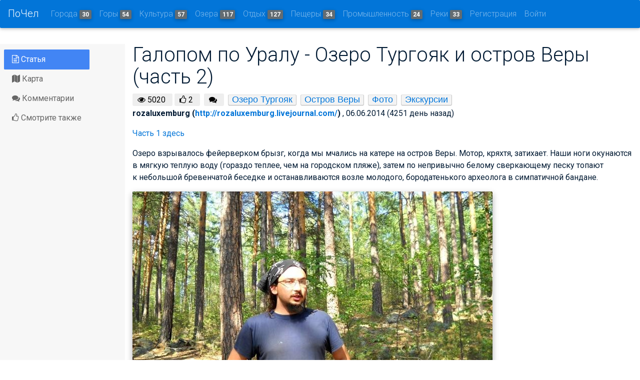

--- FILE ---
content_type: text/html; charset=utf-8
request_url: http://pochel.ru/c/article/3790-galopom-po-uralu-ozero-turgoyak-i-ostrov-veryi-chast-2/
body_size: 12664
content:
<!DOCTYPE html>
<html lang="en">
<head>
    <meta charset="utf-8">
    <meta http-equiv="x-ua-compatible" content="ie=edge">
    <title> Галопом по Уралу - Озеро Тургояк и остров Веры (часть 2) | Путеводитель по Челябинску и Челябинской области</title>
    <meta name="viewport" content="width=device-width, initial-scale=1.0">
    <meta name="description" content="">
    <meta name="author" content="">
    <meta name='yandex-verification' content='749b400e5832c790'/>
    <meta name="google-site-verification" content="kHcfLfY-f5eEVZumGMMMGa1Oo6xHJMDoIA_fQaKmS1k"/>
    

    <meta name="description"
          content="None"/>
    <meta property="og:description"
          content="None"/>
    
        <meta property="og:image" content="http://pochel.ru/media/photologue/photos/348/3483a41f-9754-4835-9c3d-51f8e8f5b4a7.jpg"/>
    
    <meta property="og:title" content="Галопом по Уралу - Озеро Тургояк и остров Веры (часть 2)"/>
    <meta property="og:type" content="article"/>
    <meta property="og:url" content="http://pochel.ru/c/article/3790-galopom-po-uralu-ozero-turgoyak-i-ostrov-veryi-chast-2/"/>


    <meta name="description"
          content="Pochel.ru - самый информативный и удобный путеводитель по Челябинску и Челябинской области.
Большое разнообразие удивительных мест, точная и проверенная информация, увлекательные истории о путешествиях и фотографии туристов, продуманные туристические маршруты и подробные карты - все в проекте Pochel.ru."/>
    <!-- HTML5 shim, for IE6-8 support of HTML5 elements -->
    <!--[if lt IE 9]>
      <script src="https://cdnjs.cloudflare.com/ajax/libs/html5shiv/3.7.3/html5shiv.min.js"></script>
    <![endif]-->
    
        <link href="https://fonts.googleapis.com/css?family=Roboto:700:400italic,300,400,600,600italic&subset=latin,cyrillic"
              rel="stylesheet">
        <link rel="stylesheet" href="/static/CACHE/css/fab35a685dcb.css" type="text/css" />

    

</head>

<body>


<nav id="topNav" class="navbar navbar-toggleable-md navbar-inverse bg-primary fixed-top">
    <button class="navbar-toggler navbar-toggler-right py-2" type="button" data-toggle="collapse"
            data-target="#collapsingNavbar">
        ☰
    </button>
    <a class="navbar-brand" href="/">ПоЧел</a>
    <div class="collapse navbar-collapse" id="collapsingNavbar">
        <ul class="navbar-nav mr-auto">
            
            
                <li class="nav-item"><a href="/c/8-goroda/" class="nav-link">Города <span
                        class="badge badge-default">30</span></a>
                </li>
            
                <li class="nav-item"><a href="/c/135-goryi/" class="nav-link">Горы <span
                        class="badge badge-default">54</span></a>
                </li>
            
                <li class="nav-item"><a href="/c/514-muzei-teatryi-galerei/" class="nav-link">Культура <span
                        class="badge badge-default">57</span></a>
                </li>
            
                <li class="nav-item"><a href="/c/1-ozera-vodohranilischa-prudyi/" class="nav-link">Озера <span
                        class="badge badge-default">117</span></a>
                </li>
            
                <li class="nav-item"><a href="/c/14-sanatorii-i-bazyi-otdyiha/" class="nav-link">Отдых <span
                        class="badge badge-default">127</span></a>
                </li>
            
                <li class="nav-item"><a href="/c/129-pescheryi/" class="nav-link">Пещеры <span
                        class="badge badge-default">34</span></a>
                </li>
            
                <li class="nav-item"><a href="/c/717-promyishlennost/" class="nav-link">Промышленность <span
                        class="badge badge-default">24</span></a>
                </li>
            
                <li class="nav-item"><a href="/c/11-reki/" class="nav-link">Реки <span
                        class="badge badge-default">33</span></a>
                </li>
            
            
                <li class="nav-item">

                    <a id="sign-up-link" class="nav-link"
                       href="/accounts/signup/">Регистрация</a>
                </li>
                <li class="nav-item">

                    <a id="log-in-link" class="nav-link" href="/accounts/login/">Войти</a>
                </li>
            

        </ul>
    </div>
    </div>
</nav>





<section class="main flex-grow ">
    <div class="container-fluid">
        














        
    </div>

    <div class="container-fluid h-100">
        <div class="row h-100 ">
            <!-- left sidebar -->
            <div class="col-md-2 pl-2 bg-faded sidebar-wrapper">
                <div id="navigation" class="sidebar">
                    
    <nav class="mb-2 scroll-navigation">
        <ul class="nav flex-sm-column nav-tabs justify-content-start md-pills pills-primary flex-column  pl-0 ml-0">
            <li class="nav-item">
                <a class="nav-link active" href="#article">
                    <i class="fa fa-file-text-o" aria-hidden="true"></i>
                    Статья
                </a>
            </li>
            
                <li class="nav-item">
                    <a class="nav-link" href="#map">
                        <i class="fa fa-map" aria-hidden="true"></i>
                        Карта
                    </a>
                </li>
            <li class="nav-item">
                <a class="nav-link" href="#hypercomments_widget">
                    <i class="fa fa-comments" aria-hidden="true"></i>
                    Комментарии
                </a>
            </li>
            <li class="nav-item">
                <a class="nav-link" href="#related">
                    <i class="fa fa-thumbs-o-up" aria-hidden="true"></i>
                    Смотрите также
                </a>
            </li>

        </ul>
    </nav>
    
    <!-- Yandex.RTB R-A-147030-2 -->
<div id="yandex_rtb_R-A-147030-2" style="max-width: 250px"></div>
<script type="text/javascript">
    (function(w, d, n, s, t) {
        w[n] = w[n] || [];
        w[n].push(function() {
            Ya.Context.AdvManager.render({
                blockId: "R-A-147030-2",
                renderTo: "yandex_rtb_R-A-147030-2",
                horizontalAlign: false,
                async: true
            });
        });
        t = d.getElementsByTagName("script")[0];
        s = d.createElement("script");
        s.type = "text/javascript";
        s.src = "//an.yandex.ru/system/context.js";
        s.async = true;
        t.parentNode.insertBefore(s, t);
    })(this, this.document, "yandexContextAsyncCallbacks");
</script>




                </div>
            </div>
            <!-- center content -->
            <div class="col fluid">
                <section class="section extra-margins">
                    

    <div id="article" class="blog-post">
        <div class="blog-post-title">
            <h1>Галопом по Уралу - Озеро Тургояк и остров Веры (часть 2)</h1>
        </div>
        <div>
        <span class="pageviews mr-1">
            <i class="fa fa-eye"></i> <span class="pageviews-count">5020</span>
        </span>
            <span class="pageviews mr-2">
            <i class="fa fa-thumbs-o-up"></i> <span class="pageviews-count">2</span>
        </span>
            <span class="pageviews mr-2">
            <i class="fa fa-comments"></i> <a href="http://pochel.ru/c/article/3790-galopom-po-uralu-ozero-turgoyak-i-ostrov-veryi-chast-2/"
                                              class="comments_count"></a>
        </span>
            
                <span class="category-tag tag"><a href="/c/124-ozero-turgoyak/">Озеро Тургояк</a></span>
            
                <span class="category-tag tag"><a href="/c/444-ostrov-veryi/">Остров Веры</a></span>
            
            
                <span class="category-tag tag"><a href="/c/tag/%25D0%25A4%25D0%25BE%25D1%2582%25D0%25BE/">Фото</a></span>
            
                <span class="category-tag tag"><a href="/c/tag/%25D0%25AD%25D0%25BA%25D1%2581%25D0%25BA%25D1%2583%25D1%2580%25D1%2581%25D0%25B8%25D0%25B8/">Экскурсии</a></span>
            
        </div>
        
            <div class="mb-1"><a><strong> <span>
                rozaluxemburg
                
                    (<a href="http://rozaluxemburg.livejournal.com/">http://rozaluxemburg.livejournal.com/</a>)
                </span>
            </strong></a>, 06.06.2014 (4251 день назад)
            </div>
            <div class="article_content">
                <p><a href="http://pochel.ru/c/article/galopom-po-uralu-ozero-turgoyak-i-ostrov-veryi-chast-1/">Часть 1 здесь</a> </p>
<p>Озеро взрывалось фейерверком брызг, когда мы&nbsp;мчались на&nbsp;катере на&nbsp;остров Веры. Мотор, кряхтя, затихает. Наши ноги окунаются в&nbsp;мягкую теплую воду (гораздо теплее, чем на&nbsp;городском пляже), затем по&nbsp;непривычно белому сверкающему песку топают к&nbsp;небольшой бревенчатой беседке и&nbsp;останавливаются возле молодого, бородатенького археолога в&nbsp;симпатичной бандане. </p>
<p><img alt="DSCN0755" src="http://pochel.ru/media/photologue/photos/348/3483a41f-9754-4835-9c3d-51f8e8f5b4a7.jpg" /> </p>
<p><img alt="DSCN0817" src="http://pochel.ru/media/photologue/photos/661/6611a032-3f71-41ac-9f2d-ac71f1bf879d.jpg" /> </p>
<p>По&nbsp;правде говоря, я, любительница всего необычного, загадочного, душещипательного, давно мечтала увидеть мегалиты, потому как мнения ученых об&nbsp;их&nbsp;происхождении (не&nbsp;только острова Веры, но&nbsp;и&nbsp;прочих, которые время от&nbsp;времени обнаруживают по&nbsp;всему миру) довольно противоречивы.</p>
<p>На&nbsp;настоящий момент существует три основных версии.&nbsp <br /><br />
Первая. Любители чудес считают мегалиты некими энергическими центрами или порталами для перехода в&nbsp;иную реальность. Те, кто ночевал рядом с&nbsp;мегалитами или внутри них, утверждают, что это круто изменило их&nbsp;жизнь: ушли болезни, очистилась душа, открылись новые знания и&nbsp;появились необычные способности. Такой&nbsp;же точки зрения придерживается известный астролог Павел Глоба, побывавший на&nbsp;острове. </p>
<p>Вторую, от&nbsp;Российской академии наук, нам поведал археолог Михаил, который встретил нас на&nbsp;берегу и&nbsp;повел на&nbsp;экскурсию. </p>
<p><img alt="DSCN0752" src="http://pochel.ru/media/photologue/photos/ea2/ea2aa725-4d9d-481f-a708-7445ca072717.jpg" /> </p>
<p>До&nbsp;2009 года на&nbsp;остров можно было приплыть и&nbsp;без сопровождения специально-обученных лиц, поставить палатку и&nbsp;переночевать. Сейчас&nbsp;же это место считается музеем под открытым небом и&nbsp;посещение туристов ограничено. На&nbsp;острове весь летний период постоянно живут и&nbsp;работают только около 10 археологов от&nbsp;РАН. </p>
<p><img alt="DSCN0759" src="http://pochel.ru/media/photologue/photos/a9e/a9ed9a77-775d-4ad7-bf2a-85e034a14566.jpg" /> </p>
<p>Существует легенда, что в&nbsp;19 веке, не&nbsp;желая выходить замуж по&nbsp;воле родителей за&nbsp;нелюбимого, некая княгиня Вера, спряталась на&nbsp;этом острове и&nbsp;основала монашеский скит. Святая Вера творила чудеса, излечивала приходивших к&nbsp;ней рыбаков и&nbsp;паломников. Место захоронения Святой Веры точно не&nbsp;установлено. Но&nbsp;бытует мнение, что Вера похоронена там, где сейчас находится останец с&nbsp;крестом. </p>
<p><img alt="DSCN0754" src="http://pochel.ru/media/photologue/photos/ea7/ea71000f-508d-462c-aca2-c2bfef3594b9.jpg" /> </p>
<p>Тот&nbsp;же Павел Глоба утверждает, что это энергетический центр острова, поэтому все желания, загаданные у&nbsp;Креста, сбываются. Но&nbsp;точка зрения археологов иная. В&nbsp;этом месте ими обнаружена &hellip; стоянка неандертальцев (100&minus;60 тыс. лет назад). </p>
<p><img alt="DSCN0756" src="http://pochel.ru/media/photologue/photos/da6/da633922-3f0c-4776-9429-c7ecef5d1f4d.jpg" /> </p>
<p><img alt="DSCN0757" src="http://pochel.ru/media/photologue/photos/7e0/7e0dbce8-535b-4c94-9b43-26c575e42eee.jpg" /> </p>
<p>Здесь&nbsp;же обнаружен камень причудливой формы, который археологи считают фигурой животного, высеченной человеком эпохи палеолита. В&nbsp;то&nbsp;время как камень очень похожий на&nbsp;стопу, создан природой. </p>
<p><img alt="DSCN0767" src="http://pochel.ru/media/photologue/photos/f41/f4165fab-c965-4ee9-9712-df22374752ca.jpg" /> </p>
<p>&hellip; Далее наш путь лежал к&nbsp;дольменам и&nbsp;менгирам. </p>
<p><img alt="DSCN0773" src="http://pochel.ru/media/photologue/photos/d55/d5527825-b502-45e3-863c-a498247d1805.jpg" /> </p>
<p>Продолжение <a href="http://pochel.ru/c/article/galopom-po-uralu-ozero-turgoyak-i-ostrov-veryi-chast-3/">здесь</a> </p>
<p>О&nbsp;других моих путешествиях по&nbsp;удивительным местам Урала можно почитать <a href="http://rozaluxemburg.livejournal.com/28015.html">здесь</a></p>
            </div>
            <div>
                
                
    <div class="text-center likes">
        <span class="btn btn-danger waves-effect waves-light liker " data-url="/likes/like/articles-article/3790/1" rel="nofollow"><span class="glyphicon glyphicon-thumbs-up"></span> Мне нравится <span class="like-count"><span class="badge badge-default">2</span></span></span>
    </div>




            </div>
            <div>
                <div class="social-likes" data-title="Галопом по Уралу - Озеро Тургояк и остров Веры (часть 2)"
                     data-url="http://pochel.ru/c/article/3790-galopom-po-uralu-ozero-turgoyak-i-ostrov-veryi-chast-2/">
                    <div class="facebook " title="Поделиться ссылкой на Фейсбуке"></div>
                    <div class="twitter " data-via="pochel74" title="Поделиться ссылкой в Твиттере"></div>
                    <div class="vkontakte " title="Поделиться ссылкой во Вконтакте"></div>
                    <div class="plusone " title="Поделиться ссылкой в Гугл-плюсе"></div>

                </div>
            </div> 
            <div id="map" class="single-map"></div>
        
            <div id="hypercomments_widget"></div>
            <script type="text/javascript">
                _hcwp = window._hcwp || [];
                _hcwp.push({widget: "Stream", widget_id: 19059});
                (function () {
                    if ("HC_LOAD_INIT" in window)return;
                    HC_LOAD_INIT = true;
                    var lang = (navigator.language || navigator.systemLanguage || navigator.userLanguage || "en").substr(0, 2).toLowerCase();
                    var hcc = document.createElement("script");
                    hcc.type = "text/javascript";
                    hcc.async = true;
                    hcc.src = ("https:" == document.location.protocol ? "https" : "http") + "://w.hypercomments.com/widget/hc/19059/" + lang + "/widget.js";
                    var s = document.getElementsByTagName("script")[0];
                    s.parentNode.insertBefore(hcc, s.nextSibling);
                })();
            </script>
            <div id="related" class="row">
                <div class="col-md-12">
                    <ins class="adsbygoogle"     style="display:block"     data-ad-format="autorelaxed"     data-ad-client="ca-pub-9737981454840494"     data-ad-slot="3763715968"></ins><script>     (adsbygoogle = window.adsbygoogle || []).push({});</script>
                </div>
            </div>
        
    </div>


                    <div class="row add" align="center">
<!-- pochel_big -->
<!-- pochel_down_size -->
<!-- pochel_adaptive_down --> <div class="col-sm-12">
<ins class="adsbygoogle"
     style="display:block"
     data-ad-client="ca-pub-9737981454840494"
     data-ad-slot="1086256564"
     data-ad-format="auto"></ins>
<script>
(adsbygoogle = window.adsbygoogle || []).push({});
</script></div>
</div>
                </section>

            </div>
            <!-- right sidebar -->
            <div class="col-md-2">
                
    
        <h4>Похожие статьи</h4>
        

            <div class="mb-2 related-article">
            <div class="mb-1"><a href="/c/article/4812-turgoyak/"><img
                    src="/media/CACHE/images/photologue/photos/ab9/ab9b8e05-fc0d-4625-9887-5e7f8982df7b/287fb9918b7587f56daeeae748b71edf.jpg"
            /></a></div>
            <h5><a href="/c/article/4812-turgoyak/">Тургояк</a></h5>

            <div class="story_tag">

                
                    <span class="tag"><a
                            href="/c/124-ozero-turgoyak/">Озеро Тургояк</a></span>
                
                
                    <span class="tag"><a
                            href="/c/tag/%25D0%25A4%25D0%25BE%25D1%2582%25D0%25BE/">Фото</a></span>
                
                    <span class="tag"><a
                            href="/c/tag/%25D0%259F%25D0%25BE%25D0%25B5%25D0%25B7%25D0%25B4%25D0%25BA%25D0%25B0/">Поездка</a></span>
                

            </div>
            
        </div>


        

            <div class="mb-2 related-article">
            <div class="mb-1"><a href="/c/article/4816-ostrov-veryi/"><img
                    src="/media/CACHE/images/photologue/photos/05f/05f202f0-adb8-44b9-b1ff-f84c31ed6289/2dcfe3e011bae054851a88836d6298b6.jpg"
            /></a></div>
            <h5><a href="/c/article/4816-ostrov-veryi/">Остров Веры</a></h5>

            <div class="story_tag">

                
                    <span class="tag"><a
                            href="/c/444-ostrov-veryi/">Остров Веры</a></span>
                
                
                    <span class="tag"><a
                            href="/c/tag/%25D0%25A4%25D0%25BE%25D1%2582%25D0%25BE/">Фото</a></span>
                
                    <span class="tag"><a
                            href="/c/tag/%25D0%259E%25D0%25BF%25D0%25B8%25D1%2581%25D0%25B0%25D0%25BD%25D0%25B8%25D0%25B5/">Описание</a></span>
                
                    <span class="tag"><a
                            href="/c/tag/%25D0%2594%25D0%25B5%25D1%2582%25D0%25B8/">Дети</a></span>
                

            </div>
            
        </div>


        

            <div class="mb-2 related-article">
            <div class="mb-1"><a href="/c/article/3532-interesnyie-mesta-chelyabinskoj-oblasti/"><img
                    src="/media/CACHE/images/photologue/photos/810/8109b202-52bb-40fd-9355-b5218fa75588/4d74107f724b780e28ca2cedcae56a27.jpg"
            /></a></div>
            <h5><a href="/c/article/3532-interesnyie-mesta-chelyabinskoj-oblasti/">Интересные места Челябинской области</a></h5>

            <div class="story_tag">

                
                    <span class="tag"><a
                            href="/c/2-ozero-zyuratkul/">Озеро Зюраткуль</a></span>
                
                    <span class="tag"><a
                            href="/c/195-arakulskie-shihanyi/">Аракульские Шиханы</a></span>
                
                    <span class="tag"><a
                            href="/c/196-allakskie-kamennyie-palatki/">Аллакские каменные палатки</a></span>
                
                    <span class="tag"><a
                            href="/c/197-koelginskij-mramornyij-karer/">Коелгинский мраморный карьер</a></span>
                
                    <span class="tag"><a
                            href="/c/198-korkinskij-ugolnyij-razrez/">Коркинский угольный разрез</a></span>
                
                    <span class="tag"><a
                            href="/c/199-paramonovskie-prityosyi/">Парамоновские притёсы</a></span>
                
                    <span class="tag"><a
                            href="/c/200-gora-sugomak/">Гора Сугомак</a></span>
                
                    <span class="tag"><a
                            href="/c/134-sugomakskaya-peschera/">Сугомакская пещера</a></span>
                
                    <span class="tag"><a
                            href="/c/20-karabash/">Карабаш</a></span>
                
                    <span class="tag"><a
                            href="/c/97-ozero-arakul/">Озеро Аракуль</a></span>
                
                    <span class="tag"><a
                            href="/c/122-ozero-sugomak/">Озеро Сугомак</a></span>
                
                    <span class="tag"><a
                            href="/c/187-arkaim/">Аркаим</a></span>
                
                    <span class="tag"><a
                            href="/c/124-ozero-turgoyak/">Озеро Тургояк</a></span>
                
                    <span class="tag"><a
                            href="/c/125-ozero-uvildyi/">Озеро Увильды</a></span>
                
                
                    <span class="tag"><a
                            href="/c/tag/%25D0%25A4%25D0%25BE%25D1%2582%25D0%25BE/">Фото</a></span>
                

            </div>
            
        </div>


        

            <div class="mb-2 related-article">
            <div class="mb-1"><a href="/c/article/3766-na-velikah-vokrug-turgoyaka/"><img
                    src="/media/CACHE/images/photologue/photos/d2a/d2a7891b-2a90-47f4-8d3f-f20a04b7659b/671e161cea41735a0ac6b63b8516af65.jpg"
            /></a></div>
            <h5><a href="/c/article/3766-na-velikah-vokrug-turgoyaka/">На великах вокруг Тургояка</a></h5>

            <div class="story_tag">

                
                    <span class="tag"><a
                            href="/c/124-ozero-turgoyak/">Озеро Тургояк</a></span>
                
                    <span class="tag"><a
                            href="/c/535-ozero-inyishko/">Озеро Инышко</a></span>
                
                
                    <span class="tag"><a
                            href="/c/tag/%25D0%25A4%25D0%25BE%25D1%2582%25D0%25BE/">Фото</a></span>
                
                    <span class="tag"><a
                            href="/c/tag/%25D0%25A2%25D1%2583%25D1%2580%25D0%25B8%25D0%25B7%25D0%25BC/">Туризм</a></span>
                
                    <span class="tag"><a
                            href="/c/tag/%25D0%2592%25D0%25B5%25D0%25BB%25D0%25BE%25D1%2581%25D0%25B8%25D0%25BF%25D0%25B5%25D0%25B4/">Велосипед</a></span>
                
                    <span class="tag"><a
                            href="/c/tag/%25D0%259F%25D0%2592%25D0%2594/">ПВД</a></span>
                

            </div>
            
        </div>


        

            <div class="mb-2 related-article">
            <div class="mb-1"><a href="/c/article/3855--po-uralskim-zato-den-chetvyortyij-pl-beryozka-zlatoust-oz-turgoyak-miass-oz-terenkul/"><img
                    src="/media/CACHE/images/photologue/photos/46f/46fc3294-a205-4776-b80e-3030ccb1ed40/adf8d76eab5cbb3bbf60a4cba9f9bbfd.jpg"
            /></a></div>
            <h5><a href="/c/article/3855--po-uralskim-zato-den-chetvyortyij-pl-beryozka-zlatoust-oz-turgoyak-miass-oz-terenkul/"> По уральским ЗАТО. День четвёртый. П/л &quot;Берёзка&quot; - Златоуст - оз. Тургояк - Миасс - оз. Теренкуль</a></h5>

            <div class="story_tag">

                
                    <span class="tag"><a
                            href="/c/124-ozero-turgoyak/">Озеро Тургояк</a></span>
                
                    <span class="tag"><a
                            href="/c/273-ozero-bolshoj-terenkul/">Озеро Большой Теренкуль</a></span>
                
                    <span class="tag"><a
                            href="/c/19-zlatoust/">Златоуст</a></span>
                
                    <span class="tag"><a
                            href="/c/28-miass/">Миасс</a></span>
                
                
                    <span class="tag"><a
                            href="/c/tag/%25D0%25A4%25D0%25BE%25D1%2582%25D0%25BE/">Фото</a></span>
                
                    <span class="tag"><a
                            href="/c/tag/%25D0%259C%25D0%25B0%25D1%2580%25D1%2588%25D1%2580%25D1%2583%25D1%2582/">Маршрут</a></span>
                
                    <span class="tag"><a
                            href="/c/tag/%25D0%2592%25D0%25B5%25D0%25BB%25D0%25BE%25D1%2581%25D0%25B8%25D0%25BF%25D0%25B5%25D0%25B4/">Велосипед</a></span>
                

            </div>
            
        </div>


        

            <div class="mb-2 related-article">
            <div class="mb-1"><a href="/c/article/4230-foto-turgoyaka/"><img
                    src="/media/CACHE/images/photologue/photos/617/617a34bc-2bc2-4525-9998-9a5b330a4b46/4dd288053dd4352d93930d6c0370d119.jpg"
            /></a></div>
            <h5><a href="/c/article/4230-foto-turgoyaka/">Фото Тургояка</a></h5>

            <div class="story_tag">

                
                    <span class="tag"><a
                            href="/c/124-ozero-turgoyak/">Озеро Тургояк</a></span>
                
                
                    <span class="tag"><a
                            href="/c/tag/%25D0%25A4%25D0%25BE%25D1%2582%25D0%25BE/">Фото</a></span>
                

            </div>
            
        </div>


        

            <div class="mb-2 related-article">
            <div class="mb-1"><a href="/c/article/4285-gde-poplavat-na-urale/"><img
                    src="/media/CACHE/images/photologue/photos/1d7/1d7ff8e5-91fb-46c5-aea9-f2164ab14fc8/59bb057f6a820cfb040eaa2f1e9d1493.jpg"
            /></a></div>
            <h5><a href="/c/article/4285-gde-poplavat-na-urale/">Где поплавать на Урале?</a></h5>

            <div class="story_tag">

                
                    <span class="tag"><a
                            href="/c/193-ozero-sinara/">Озеро Синара</a></span>
                
                    <span class="tag"><a
                            href="/c/2-ozero-zyuratkul/">Озеро Зюраткуль</a></span>
                
                    <span class="tag"><a
                            href="/c/97-ozero-arakul/">Озеро Аракуль</a></span>
                
                    <span class="tag"><a
                            href="/c/98-argazinskoe-vodohranilische/">Аргазинское водохранилище</a></span>
                
                    <span class="tag"><a
                            href="/c/227-ozero-bolshie-allaki/">Озеро Большие Аллаки</a></span>
                
                    <span class="tag"><a
                            href="/c/109-ozero-itkul/">Озеро Иткуль</a></span>
                
                    <span class="tag"><a
                            href="/c/122-ozero-sugomak/">Озеро Сугомак</a></span>
                
                    <span class="tag"><a
                            href="/c/124-ozero-turgoyak/">Озеро Тургояк</a></span>
                
                    <span class="tag"><a
                            href="/c/125-ozero-uvildyi/">Озеро Увильды</a></span>
                
                
                    <span class="tag"><a
                            href="/c/tag/%25D0%25A4%25D0%25BE%25D1%2582%25D0%25BE/">Фото</a></span>
                
                    <span class="tag"><a
                            href="/c/tag/%25D0%259E%25D0%25BF%25D0%25B8%25D1%2581%25D0%25B0%25D0%25BD%25D0%25B8%25D0%25B5/">Описание</a></span>
                
                    <span class="tag"><a
                            href="/c/tag/%25D0%259A%25D0%25BE%25D0%25BE%25D1%2580%25D0%25B4%25D0%25B8%25D0%25BD%25D0%25B0%25D1%2582%25D1%258B/">Координаты</a></span>
                
                    <span class="tag"><a
                            href="/c/tag/%25D0%25A0%25D1%258B%25D0%25B1%25D0%25B0%25D0%25BB%25D0%25BA%25D0%25B0/">Рыбалка</a></span>
                

            </div>
            
        </div>


        

            <div class="mb-2 related-article">
            <div class="mb-1"><a href="/c/article/4298-pohod-na-taganaj/"><img
                    src="/media/CACHE/images/photologue/photos/843/843f35e4-d17f-4286-aaf6-b8e8933b6655/897c5a0a68d686a8b7ae48287a769917.jpg"
            /></a></div>
            <h5><a href="/c/article/4298-pohod-na-taganaj/">Поход на Таганай</a></h5>

            <div class="story_tag">

                
                    <span class="tag"><a
                            href="/c/4-natsionalnyij-park-taganaj/">Национальный парк «Таганай»</a></span>
                
                    <span class="tag"><a
                            href="/c/40-dvuglavaya-sopka/">Двуглавая сопка</a></span>
                
                    <span class="tag"><a
                            href="/c/41-otkliknoj-greben/">Откликной гребень</a></span>
                
                    <span class="tag"><a
                            href="/c/42-gora-kruglitsa/">Гора Круглица</a></span>
                
                    <span class="tag"><a
                            href="/c/43-dolina-skazok/">Долина сказок</a></span>
                
                    <span class="tag"><a
                            href="/c/171-meteostantsiya-taganaj-gora/">Метеостанция «Таганай-Гора»</a></span>
                
                    <span class="tag"><a
                            href="/c/44-tri-brata/">Три брата</a></span>
                
                    <span class="tag"><a
                            href="/c/45-gora-dalnij-taganaj/">Гора Дальний Таганай</a></span>
                
                    <span class="tag"><a
                            href="/c/124-ozero-turgoyak/">Озеро Тургояк</a></span>
                
                
                    <span class="tag"><a
                            href="/c/tag/%25D0%25A4%25D0%25BE%25D1%2582%25D0%25BE/">Фото</a></span>
                
                    <span class="tag"><a
                            href="/c/tag/%25D0%259C%25D0%25B0%25D1%2580%25D1%2588%25D1%2580%25D1%2583%25D1%2582/">Маршрут</a></span>
                
                    <span class="tag"><a
                            href="/c/tag/%25D0%25A2%25D1%2583%25D1%2580%25D0%25B8%25D0%25B7%25D0%25BC/">Туризм</a></span>
                

            </div>
            
        </div>


        
        <ins class="adsbygoogle"     style="display:block"     data-ad-format="autorelaxed"     data-ad-client="ca-pub-9737981454840494"     data-ad-slot="3763715968"></ins><script>     (adsbygoogle = window.adsbygoogle || []).push({});</script>
    

            </div>
        </div>

    </div>
    <div id="aboutModal" class="modal fade" tabindex="-1" role="dialog" aria-labelledby="myModalLabel"
         aria-hidden="true">
        <div class="modal-dialog">
            <div class="modal-content">
                <div class="modal-header">
                    <h5 class="modal-title">Modal title</h5>
                    <button type="button" class="close" data-dismiss="modal" aria-hidden="true">×</button>
                </div>
                <div class="modal-body">
                    <p>One fine modal body…</p>
                </div>
                <div class="modal-footer">
                    <button class="btn" data-dismiss="modal" aria-hidden="true">Close</button>
                </div>
            </div>
        </div>
    </div>


</section>

<!--Footer-->
<footer class="page-footer center-on-small-only">

    <!--Footer Links-->
    <div class="container-fluid">
        <div class="row">

            <!--First column-->
            <div class="col-md-3">
                <!-- Yandex.Metrika informer -->
                <a href="http://metrika.yandex.ru/stat/?id=23886604&amp;from=informer"
                   target="_blank" rel="nofollow"><img
                        src="//bs.yandex.ru/informer/23886604/3_1_FFFFFFFF_EFEFEFFF_0_pageviews"
                        style="width:88px; height:31px; border:0;" alt="Яндекс.Метрика"
                        title="Яндекс.Метрика: данные за сегодня (просмотры, визиты и уникальные посетители)"
                        onclick="try{Ya.Metrika.informer({i:this,id:23886604,lang:'ru'});return false}catch(e){}"/></a>

                <!--LiveInternet counter-->
                <script type="text/javascript"><!--
                document.write("<a href='http://www.liveinternet.ru/click' " +
                    "target=_blank><img src='//counter.yadro.ru/hit?t14.6;r" +
                    escape(document.referrer) + ((typeof(screen) == "undefined") ? "" :
                        ";s" + screen.width + "*" + screen.height + "*" + (screen.colorDepth ?
                            screen.colorDepth : screen.pixelDepth)) + ";u" + escape(document.URL) +
                    ";" + Math.random() +
                    "' alt='' title='LiveInternet: показано число просмотров за 24" +
                    " часа, посетителей за 24 часа и за сегодня' " +
                    "border='0' width='88' height='31'><\/a>")
                //--></script><!--/LiveInternet-->

            </div>
            <!--/.First column-->

            <hr class="hidden-md-up">



        </div>
    </div>
    <!--/.Footer Links-->

    <hr>

    <!--Call to action-->
    <div class="call-to-action">
        <ul>
            <li>
                <h5>Оставьте ваше мнение</h5></li>
            <li><a href="/contact" class="btn btn-danger">Написать сообщение</a></li>
        </ul>
    </div>
    <!--/.Call to action-->

    <hr>

    <!--/.Social buttons-->

    <!--Copyright-->
    <div class="footer-copyright">
        <div class="container-fluid">
            &copy; Челябинская область 2026

        </div>
    </div>
    <!--/.Copyright-->

</footer>
<!--/.Footer-->




<!-- Le javascript
================================================== -->
<!-- Placed at the end of the document so the pages load faster -->


    <div id="blueimp-gallery"
         class="blueimp-gallery  blueimp-gallery-controls">
        <!-- The container for the modal slides -->
        <div class="slides"></div>
        <!-- Controls for the borderless lightbox -->
        <h3 class="title"></h3>
        <div class="description" style="margin-top:20px"></div>
        <a class="prev">‹</a>

        <a class="next">›</a>
        <a class="close">×</a>
        <a class="play-pause"></a>
        <ol class="indicator"></ol>
        <!-- The modal dialog, which will be used to wrap the lightbox content -->
        <div class="modal fade">
            <div class="modal-dialog">
                <div class="modal-content">
                    <div class="modal-header">
                        <button type="button" class="close" aria-hidden="true">&times;</button>
                        <h4 class="modal-title"></h4>
                    </div>
                    <div class="modal-body next"></div>

                    <div class="modal-footer">
                        <button type="button" class="btn btn-default pull-left prev">
                            <i class="glyphicon glyphicon-chevron-left"></i>
                            Предыдущая
                        </button>

                        <button type="button" class="btn btn-primary next">
                            Следующая
                            <i class="glyphicon glyphicon-chevron-right"></i>
                        </button>
                    </div>
                </div>
            </div>
        </div>
    </div>
    <script>window.CKEDITOR_BASEPATH = '/static/ckeditor/ckeditor/';</script>
    <!-- Required by Bootstrap v4 Alpha 4 -->
    <script src="http://ajax.googleapis.com/ajax/libs/jquery/1.11.1/jquery.min.js"></script> <!-- 33 KB -->
    <script src="https://cdnjs.cloudflare.com/ajax/libs/tether/1.4.0/js/tether.min.js"
            integrity="sha384-DztdAPBWPRXSA/3eYEEUWrWCy7G5KFbe8fFjk5JAIxUYHKkDx6Qin1DkWx51bBrb"
            crossorigin="anonymous"></script>
    <script src="https://maxcdn.bootstrapcdn.com/bootstrap/4.0.0-alpha.6/js/bootstrap.min.js"
            integrity="sha384-vBWWzlZJ8ea9aCX4pEW3rVHjgjt7zpkNpZk+02D9phzyeVkE+jo0ieGizqPLForn"
            crossorigin="anonymous"></script>
    <script async src="//pagead2.googlesyndication.com/pagead/js/adsbygoogle.js"></script>
    <!-- Your stuff: Third-party javascript libraries go here -->


    <script type="text/javascript" src="/static/CACHE/js/b11e37734801.js"></script>

     <script type="text/javascript">
        _hcwp = window._hcwp || [];
        _hcwp.push({widget: "Bloggerstream", widget_id: 19059, selector: ".comments_count", label: "{%COUNT%}"});
        (function () {
            if ("HC_LOAD_INIT" in window)return;
            HC_LOAD_INIT = true;
            var lang = (navigator.language || navigator.systemLanguage || navigator.userLanguage || "en").substr(0, 2).toLowerCase();
            var hcc = document.createElement("script");
            hcc.type = "text/javascript";
            hcc.async = true;
            hcc.src = ("https:" == document.location.protocol ? "https" : "http") + "://w.hypercomments.com/widget/hc/19059/" + lang + "/widget.js";
            var s = document.getElementsByTagName("script")[0];
            s.parentNode.insertBefore(hcc, s.nextSibling);
        })();
    </script>
    <!-- Yandex.Metrika counter -->
    <script type="text/javascript">
        (function (d, w, c) {
            (w[c] = w[c] || []).push(function () {
                try {
                    w.yaCounter23886604 = new Ya.Metrika({
                        id: 23886604,
                        webvisor: true,
                        clickmap: true,
                        trackLinks: true,
                        accurateTrackBounce: true
                    });
                } catch (e) {
                }
            });

            var n = d.getElementsByTagName("script")[0],
                s = d.createElement("script"),
                f = function () {
                    n.parentNode.insertBefore(s, n);
                };
            s.type = "text/javascript";
            s.async = true;
            s.src = (d.location.protocol == "https:" ? "https:" : "http:") + "//mc.yandex.ru/metrika/watch.js";

            if (w.opera == "[object Opera]") {
                d.addEventListener("DOMContentLoaded", f, false);
            } else {
                f();
            }
        })(document, window, "yandex_metrika_callbacks");
    </script>
    <noscript>
        <div><img src="//mc.yandex.ru/watch/23886604" style="position:absolute; left:-9999px;" alt=""/></div>
    </noscript>
    <!-- /Yandex.Metrika counter -->

    <script>
        (function (i, s, o, g, r, a, m) {
            i['GoogleAnalyticsObject'] = r;
            i[r] = i[r] || function () {
                    (i[r].q = i[r].q || []).push(arguments)
                }, i[r].l = 1 * new Date();
            a = s.createElement(o),
                m = s.getElementsByTagName(o)[0];
            a.async = 1;
            a.src = g;
            m.parentNode.insertBefore(a, m)
        })(window, document, 'script', '//www.google-analytics.com/analytics.js', 'ga');

        ga('create', 'UA-47999571-1', 'pochel.ru');
        ga('send', 'pageview');

    </script>






    
        <script type="text/javascript">
            $(function () {
                var object = {
                    lat: 55.156365,
                    lng: 60.057841,
                    zoom: 7
                };
                var objects = [
                    {
                        lat: 55.156365,
                        lng: 60.057841,
                        name: "Озеро Тургояк",
                        url: "/c/124-ozero-turgoyak/",
                        "style": "LAKE"
                    },
                
                    {
                        lat: 55.156365,
                        lng: 60.057841,
                        name: "Остров Веры",
                        url: "/c/444-ostrov-veryi/",
                        "style": "LAKE"
                    },
                ];
                drawArticleMap(object, objects);
            });
        </script>

</body>
</html>



--- FILE ---
content_type: text/html; charset=utf-8
request_url: https://www.google.com/recaptcha/api2/aframe
body_size: 267
content:
<!DOCTYPE HTML><html><head><meta http-equiv="content-type" content="text/html; charset=UTF-8"></head><body><script nonce="lYgM_yQVeOjgQCvwt-8BCg">/** Anti-fraud and anti-abuse applications only. See google.com/recaptcha */ try{var clients={'sodar':'https://pagead2.googlesyndication.com/pagead/sodar?'};window.addEventListener("message",function(a){try{if(a.source===window.parent){var b=JSON.parse(a.data);var c=clients[b['id']];if(c){var d=document.createElement('img');d.src=c+b['params']+'&rc='+(localStorage.getItem("rc::a")?sessionStorage.getItem("rc::b"):"");window.document.body.appendChild(d);sessionStorage.setItem("rc::e",parseInt(sessionStorage.getItem("rc::e")||0)+1);localStorage.setItem("rc::h",'1769386348146');}}}catch(b){}});window.parent.postMessage("_grecaptcha_ready", "*");}catch(b){}</script></body></html>